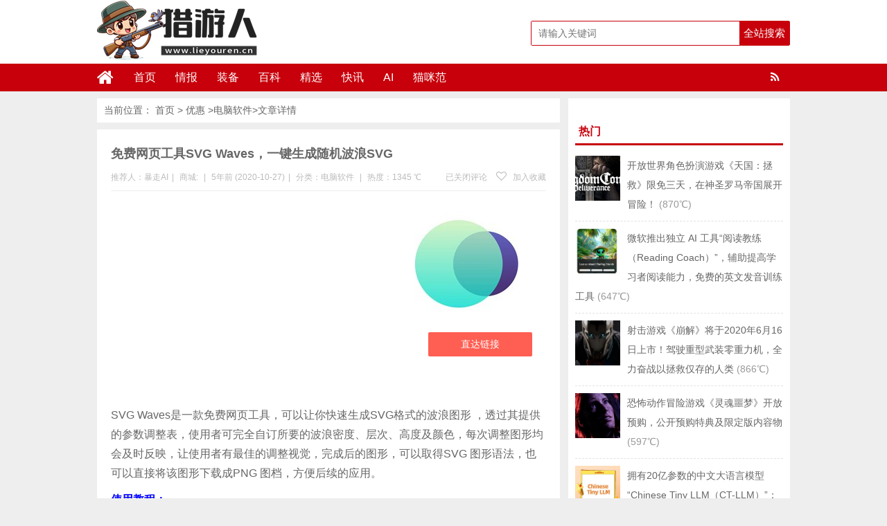

--- FILE ---
content_type: text/html; charset=UTF-8
request_url: https://www.lieyouren.cn/31263.html
body_size: 13521
content:
<!DOCTYPE html>
<html lang="zh-CN">
<head>
<meta charset="UTF-8">
<title>免费网页工具SVG Waves，一键生成随机波浪SVG_电脑软件-猎游人</title>
<meta name="keywords" content="SVG, " />
<meta name="description" content="SVG Waves是一款免费网页工具，可以让你快速生成SVG格式的波浪图形 ，透过其提供的参数调整表，使用者可完全自订所要的波浪密度、层次、高度及颜色，每次调整图形均会及时反映，让使用者有最佳的调整视" />
<meta charset="UTF-8"/>
<meta http-equiv="X-UA-Compatible" content="IE=10,IE=9,IE=8,IE=Edge,chrome=1">
<meta name="renderer" content="webkit">
<meta name="viewport"content="width=device-width, initial-scale=1.0, user-scalable=0, minimum-scale=1.0, maximum-scale=1.0">
<meta http-equiv="Cache-Control" content="no-transform"/>
<meta http-equiv="Cache-Control" content="no-siteapp"/>
<meta property="qc:admins" content="114316756447653405556375"/>
<meta property="wb:webmaster" content="6296ab23c3a65d2e"/>
<link rel="profile" href="https://gmpg.org/xfn/11"/>
<link rel="pingback" href="https://www.lieyouren.cn/xmlrpc.php"/>
<meta name='robots' content='max-image-preview:large' />
	<style>img:is([sizes="auto" i], [sizes^="auto," i]) { contain-intrinsic-size: 3000px 1500px }</style>
	<link rel='stylesheet' id='wp-block-library-css' href='https://www.lieyouren.cn/wp-includes/css/dist/block-library/style.min.css?ver=6.8.3' type='text/css' media='all' />
<style id='classic-theme-styles-inline-css' type='text/css'>
/*! This file is auto-generated */
.wp-block-button__link{color:#fff;background-color:#32373c;border-radius:9999px;box-shadow:none;text-decoration:none;padding:calc(.667em + 2px) calc(1.333em + 2px);font-size:1.125em}.wp-block-file__button{background:#32373c;color:#fff;text-decoration:none}
</style>
<style id='global-styles-inline-css' type='text/css'>
:root{--wp--preset--aspect-ratio--square: 1;--wp--preset--aspect-ratio--4-3: 4/3;--wp--preset--aspect-ratio--3-4: 3/4;--wp--preset--aspect-ratio--3-2: 3/2;--wp--preset--aspect-ratio--2-3: 2/3;--wp--preset--aspect-ratio--16-9: 16/9;--wp--preset--aspect-ratio--9-16: 9/16;--wp--preset--color--black: #000000;--wp--preset--color--cyan-bluish-gray: #abb8c3;--wp--preset--color--white: #ffffff;--wp--preset--color--pale-pink: #f78da7;--wp--preset--color--vivid-red: #cf2e2e;--wp--preset--color--luminous-vivid-orange: #ff6900;--wp--preset--color--luminous-vivid-amber: #fcb900;--wp--preset--color--light-green-cyan: #7bdcb5;--wp--preset--color--vivid-green-cyan: #00d084;--wp--preset--color--pale-cyan-blue: #8ed1fc;--wp--preset--color--vivid-cyan-blue: #0693e3;--wp--preset--color--vivid-purple: #9b51e0;--wp--preset--gradient--vivid-cyan-blue-to-vivid-purple: linear-gradient(135deg,rgba(6,147,227,1) 0%,rgb(155,81,224) 100%);--wp--preset--gradient--light-green-cyan-to-vivid-green-cyan: linear-gradient(135deg,rgb(122,220,180) 0%,rgb(0,208,130) 100%);--wp--preset--gradient--luminous-vivid-amber-to-luminous-vivid-orange: linear-gradient(135deg,rgba(252,185,0,1) 0%,rgba(255,105,0,1) 100%);--wp--preset--gradient--luminous-vivid-orange-to-vivid-red: linear-gradient(135deg,rgba(255,105,0,1) 0%,rgb(207,46,46) 100%);--wp--preset--gradient--very-light-gray-to-cyan-bluish-gray: linear-gradient(135deg,rgb(238,238,238) 0%,rgb(169,184,195) 100%);--wp--preset--gradient--cool-to-warm-spectrum: linear-gradient(135deg,rgb(74,234,220) 0%,rgb(151,120,209) 20%,rgb(207,42,186) 40%,rgb(238,44,130) 60%,rgb(251,105,98) 80%,rgb(254,248,76) 100%);--wp--preset--gradient--blush-light-purple: linear-gradient(135deg,rgb(255,206,236) 0%,rgb(152,150,240) 100%);--wp--preset--gradient--blush-bordeaux: linear-gradient(135deg,rgb(254,205,165) 0%,rgb(254,45,45) 50%,rgb(107,0,62) 100%);--wp--preset--gradient--luminous-dusk: linear-gradient(135deg,rgb(255,203,112) 0%,rgb(199,81,192) 50%,rgb(65,88,208) 100%);--wp--preset--gradient--pale-ocean: linear-gradient(135deg,rgb(255,245,203) 0%,rgb(182,227,212) 50%,rgb(51,167,181) 100%);--wp--preset--gradient--electric-grass: linear-gradient(135deg,rgb(202,248,128) 0%,rgb(113,206,126) 100%);--wp--preset--gradient--midnight: linear-gradient(135deg,rgb(2,3,129) 0%,rgb(40,116,252) 100%);--wp--preset--font-size--small: 13px;--wp--preset--font-size--medium: 20px;--wp--preset--font-size--large: 36px;--wp--preset--font-size--x-large: 42px;--wp--preset--spacing--20: 0.44rem;--wp--preset--spacing--30: 0.67rem;--wp--preset--spacing--40: 1rem;--wp--preset--spacing--50: 1.5rem;--wp--preset--spacing--60: 2.25rem;--wp--preset--spacing--70: 3.38rem;--wp--preset--spacing--80: 5.06rem;--wp--preset--shadow--natural: 6px 6px 9px rgba(0, 0, 0, 0.2);--wp--preset--shadow--deep: 12px 12px 50px rgba(0, 0, 0, 0.4);--wp--preset--shadow--sharp: 6px 6px 0px rgba(0, 0, 0, 0.2);--wp--preset--shadow--outlined: 6px 6px 0px -3px rgba(255, 255, 255, 1), 6px 6px rgba(0, 0, 0, 1);--wp--preset--shadow--crisp: 6px 6px 0px rgba(0, 0, 0, 1);}:where(.is-layout-flex){gap: 0.5em;}:where(.is-layout-grid){gap: 0.5em;}body .is-layout-flex{display: flex;}.is-layout-flex{flex-wrap: wrap;align-items: center;}.is-layout-flex > :is(*, div){margin: 0;}body .is-layout-grid{display: grid;}.is-layout-grid > :is(*, div){margin: 0;}:where(.wp-block-columns.is-layout-flex){gap: 2em;}:where(.wp-block-columns.is-layout-grid){gap: 2em;}:where(.wp-block-post-template.is-layout-flex){gap: 1.25em;}:where(.wp-block-post-template.is-layout-grid){gap: 1.25em;}.has-black-color{color: var(--wp--preset--color--black) !important;}.has-cyan-bluish-gray-color{color: var(--wp--preset--color--cyan-bluish-gray) !important;}.has-white-color{color: var(--wp--preset--color--white) !important;}.has-pale-pink-color{color: var(--wp--preset--color--pale-pink) !important;}.has-vivid-red-color{color: var(--wp--preset--color--vivid-red) !important;}.has-luminous-vivid-orange-color{color: var(--wp--preset--color--luminous-vivid-orange) !important;}.has-luminous-vivid-amber-color{color: var(--wp--preset--color--luminous-vivid-amber) !important;}.has-light-green-cyan-color{color: var(--wp--preset--color--light-green-cyan) !important;}.has-vivid-green-cyan-color{color: var(--wp--preset--color--vivid-green-cyan) !important;}.has-pale-cyan-blue-color{color: var(--wp--preset--color--pale-cyan-blue) !important;}.has-vivid-cyan-blue-color{color: var(--wp--preset--color--vivid-cyan-blue) !important;}.has-vivid-purple-color{color: var(--wp--preset--color--vivid-purple) !important;}.has-black-background-color{background-color: var(--wp--preset--color--black) !important;}.has-cyan-bluish-gray-background-color{background-color: var(--wp--preset--color--cyan-bluish-gray) !important;}.has-white-background-color{background-color: var(--wp--preset--color--white) !important;}.has-pale-pink-background-color{background-color: var(--wp--preset--color--pale-pink) !important;}.has-vivid-red-background-color{background-color: var(--wp--preset--color--vivid-red) !important;}.has-luminous-vivid-orange-background-color{background-color: var(--wp--preset--color--luminous-vivid-orange) !important;}.has-luminous-vivid-amber-background-color{background-color: var(--wp--preset--color--luminous-vivid-amber) !important;}.has-light-green-cyan-background-color{background-color: var(--wp--preset--color--light-green-cyan) !important;}.has-vivid-green-cyan-background-color{background-color: var(--wp--preset--color--vivid-green-cyan) !important;}.has-pale-cyan-blue-background-color{background-color: var(--wp--preset--color--pale-cyan-blue) !important;}.has-vivid-cyan-blue-background-color{background-color: var(--wp--preset--color--vivid-cyan-blue) !important;}.has-vivid-purple-background-color{background-color: var(--wp--preset--color--vivid-purple) !important;}.has-black-border-color{border-color: var(--wp--preset--color--black) !important;}.has-cyan-bluish-gray-border-color{border-color: var(--wp--preset--color--cyan-bluish-gray) !important;}.has-white-border-color{border-color: var(--wp--preset--color--white) !important;}.has-pale-pink-border-color{border-color: var(--wp--preset--color--pale-pink) !important;}.has-vivid-red-border-color{border-color: var(--wp--preset--color--vivid-red) !important;}.has-luminous-vivid-orange-border-color{border-color: var(--wp--preset--color--luminous-vivid-orange) !important;}.has-luminous-vivid-amber-border-color{border-color: var(--wp--preset--color--luminous-vivid-amber) !important;}.has-light-green-cyan-border-color{border-color: var(--wp--preset--color--light-green-cyan) !important;}.has-vivid-green-cyan-border-color{border-color: var(--wp--preset--color--vivid-green-cyan) !important;}.has-pale-cyan-blue-border-color{border-color: var(--wp--preset--color--pale-cyan-blue) !important;}.has-vivid-cyan-blue-border-color{border-color: var(--wp--preset--color--vivid-cyan-blue) !important;}.has-vivid-purple-border-color{border-color: var(--wp--preset--color--vivid-purple) !important;}.has-vivid-cyan-blue-to-vivid-purple-gradient-background{background: var(--wp--preset--gradient--vivid-cyan-blue-to-vivid-purple) !important;}.has-light-green-cyan-to-vivid-green-cyan-gradient-background{background: var(--wp--preset--gradient--light-green-cyan-to-vivid-green-cyan) !important;}.has-luminous-vivid-amber-to-luminous-vivid-orange-gradient-background{background: var(--wp--preset--gradient--luminous-vivid-amber-to-luminous-vivid-orange) !important;}.has-luminous-vivid-orange-to-vivid-red-gradient-background{background: var(--wp--preset--gradient--luminous-vivid-orange-to-vivid-red) !important;}.has-very-light-gray-to-cyan-bluish-gray-gradient-background{background: var(--wp--preset--gradient--very-light-gray-to-cyan-bluish-gray) !important;}.has-cool-to-warm-spectrum-gradient-background{background: var(--wp--preset--gradient--cool-to-warm-spectrum) !important;}.has-blush-light-purple-gradient-background{background: var(--wp--preset--gradient--blush-light-purple) !important;}.has-blush-bordeaux-gradient-background{background: var(--wp--preset--gradient--blush-bordeaux) !important;}.has-luminous-dusk-gradient-background{background: var(--wp--preset--gradient--luminous-dusk) !important;}.has-pale-ocean-gradient-background{background: var(--wp--preset--gradient--pale-ocean) !important;}.has-electric-grass-gradient-background{background: var(--wp--preset--gradient--electric-grass) !important;}.has-midnight-gradient-background{background: var(--wp--preset--gradient--midnight) !important;}.has-small-font-size{font-size: var(--wp--preset--font-size--small) !important;}.has-medium-font-size{font-size: var(--wp--preset--font-size--medium) !important;}.has-large-font-size{font-size: var(--wp--preset--font-size--large) !important;}.has-x-large-font-size{font-size: var(--wp--preset--font-size--x-large) !important;}
:where(.wp-block-post-template.is-layout-flex){gap: 1.25em;}:where(.wp-block-post-template.is-layout-grid){gap: 1.25em;}
:where(.wp-block-columns.is-layout-flex){gap: 2em;}:where(.wp-block-columns.is-layout-grid){gap: 2em;}
:root :where(.wp-block-pullquote){font-size: 1.5em;line-height: 1.6;}
</style>
<link rel='stylesheet' id='smartideo_css-css' href='https://www.lieyouren.cn/wp-content/plugins/smartideo-master/static/smartideo.css?ver=2.7.0' type='text/css' media='screen' />
<link rel='stylesheet' id='style-css' href='https://www.lieyouren.cn/wp-content/themes/wyzdg/style.css?ver=6.8.3' type='text/css' media='all' />
<link rel='stylesheet' id='mediaqueries-css' href='https://www.lieyouren.cn/wp-content/themes/wyzdg/mediaqueries.css?ver=6.8.3' type='text/css' media='all' />
<link rel='stylesheet' id='font-awesome-css' href='https://www.lieyouren.cn/wp-content/themes/wyzdg/font/css/font-awesome.css?ver=6.8.3' type='text/css' media='all' />
<link rel='stylesheet' id='user-style-css' href='https://www.lieyouren.cn/wp-content/themes/wyzdg/admin/user/style.css?ver=20141016' type='text/css' media='all' />
<link rel='stylesheet' id='hcb-style-css' href='https://www.lieyouren.cn/wp-content/plugins/highlighting-code-block/build/css/hcb--light.css?ver=2.0.1' type='text/css' media='all' />
<style id='hcb-style-inline-css' type='text/css'>
:root{--hcb--fz--base: 14px}:root{--hcb--fz--mobile: 13px}:root{--hcb--ff:Menlo, Consolas, "Hiragino Kaku Gothic ProN", "Hiragino Sans", Meiryo, sans-serif;}
</style>
<script type="text/javascript" src="https://www.lieyouren.cn/wp-content/themes/wyzdg/js/jquery1.10.2.min.js?ver=6.8.3" id="jquery1.10.2.min.js-js"></script>
<script type="text/javascript" src="https://www.lieyouren.cn/wp-content/plugins/enable-jquery-migrate-helper/js/jquery/jquery-1.12.4-wp.js?ver=1.12.4-wp" id="jquery-core-js"></script>
<script type="text/javascript" src="https://www.lieyouren.cn/wp-content/plugins/enable-jquery-migrate-helper/js/jquery-migrate/jquery-migrate-1.4.1-wp.js?ver=1.4.1-wp" id="jquery-migrate-js"></script>
<script type="text/javascript" src="https://www.lieyouren.cn/wp-content/themes/wyzdg/js/BxSlider.min.js?ver=4.1" id="BxSlider-js"></script>
<script type="text/javascript" src="https://www.lieyouren.cn/wp-content/themes/wyzdg/js/mobile.js?ver=6.8.3" id="mobile-js"></script>
<link rel="https://api.w.org/" href="https://www.lieyouren.cn/wp-json/" /><link rel="alternate" title="JSON" type="application/json" href="https://www.lieyouren.cn/wp-json/wp/v2/posts/31263" /><link rel="alternate" title="oEmbed (JSON)" type="application/json+oembed" href="https://www.lieyouren.cn/wp-json/oembed/1.0/embed?url=https%3A%2F%2Fwww.lieyouren.cn%2F31263.html" />
<link rel="alternate" title="oEmbed (XML)" type="text/xml+oembed" href="https://www.lieyouren.cn/wp-json/oembed/1.0/embed?url=https%3A%2F%2Fwww.lieyouren.cn%2F31263.html&#038;format=xml" />
<link rel="Bookmark"  href="/wp-content/uploads/2019/01/favicon.ico" title="Favicon" />
<link rel="shortcut icon" href="/wp-content/uploads/2019/01/favicon.ico" title="Favicon" />
<!--[if lt IE 9]>
<script src="https://www.lieyouren.cn/wp-content/themes/wyzdg/js/html5.js"></script>
<script src="https://www.lieyouren.cn/wp-content/themes/wyzdg/js/ie/selectivizr-min.js"></script>
<![endif]-->

  <!--[if lt IE 9]>
  <script src="https://www.lieyouren.cn/wp-content/themes/wyzdg/js/html5.js"></script>
  <script src="https://www.lieyouren.cn/wp-content/themes/wyzdg/js/css3-mediaqueries.js"></script>
  <![endif]-->
  <!--[if IE 8]>
  <link rel="stylesheet" media="all" href="https://www.lieyouren.cn/wp-content/themes/wyzdg/css/ie8.css" />
  <![endif]-->
  <!--[if IE 7]>
  <link rel="stylesheet" href="https://www.lieyouren.cn/wp-content/themes/wyzdg/font/css/font-awesome-ie7.min.css">
  <link rel="stylesheet" media="all" href="https://www.lieyouren.cn/wp-content/themes/wyzdg/css/ie7.css" />
  <![endif]-->
  <!--[if IE 6]>
  <script src="https://www.lieyouren.cn/wp-content/themes/wyzdg/js/IE6_CN.js"></script>
  <script src="https://www.lieyouren.cn/wp-content/themes/wyzdg/js/html5.js"></script>
  <script src="https://www.lieyouren.cn/wp-content/themes/wyzdg/js/css3-mediaqueries.js"></script>
  <![endif]-->
  <link rel="stylesheet" type="text/css" media="all" href="https://www.lieyouren.cn/wp-content/themes/wyzdg/css/style-red.css" /><!-- 请置于所有广告位代码之前 -->
<script src="https://tjs.sjs.sinajs.cn/open/api/js/wb.js?appkey=748545106" type="text/javascript"
		charset="utf-8"></script>
	<script async src="https://pagead2.googlesyndication.com/pagead/js/adsbygoogle.js?client=ca-pub-7417446368913760"
     crossorigin="anonymous"></script>
</head>
<body>

<div id="header">
    <div class="header">
        <div class="logo"><a href="https://www.lieyouren.cn" class="logoimg"><img title="猎游人"  alt="猎游人" src="/wp-content/uploads/2024/02/logo.png"></a></div>
        <div class="search_wrap">
                            <form method="get" id="searchform" name="searchform" action="https://www.lieyouren.cn/">
                    <input type="text" name="s" id="s" class="search_ipt" value=""
                           placeholder="请输入关键词"
                           maxlength="100" autocomplete="off">
                    <input type="submit" value="全站搜索" class="search_btn"
                           onClick="return Check();"/>
                </form>
                    </div>
    </div>
</div>

<div class="container">
    <div id="mainNav">
			<div class="header_nav">
            <div class="header-menu">
                <a href="https://www.lieyouren.cn" title="首页" class="home"><i class="fa fa-home"></i></a>
                <div class="menu-button"><i class="fa fa-bars"></i></div>
                <ul id="menus" class="menu"><li id="menu-item-22" class="menu-item menu-item-type-custom menu-item-object-custom menu-item-home menu-item-22"><a href="https://www.lieyouren.cn/">首页</a></li>
<li id="menu-item-40" class="menu-item menu-item-type-custom menu-item-object-custom menu-item-40"><a href="https://www.lieyouren.cn/zixun">情报</a></li>
<li id="menu-item-1984" class="menu-item menu-item-type-custom menu-item-object-custom menu-item-1984"><a href="https://www.lieyouren.cn/haitao">装备</a></li>
<li id="menu-item-65344" class="menu-item menu-item-type-custom menu-item-object-custom menu-item-65344"><a href="https://www.lieyouren.cn/shaidan">百科</a></li>
<li id="menu-item-19214" class="menu-item menu-item-type-custom menu-item-object-custom menu-item-19214"><a href="https://www.lieyouren.cn/jingyan">精选</a></li>
<li id="menu-item-23" class="menu-item menu-item-type-post_type menu-item-object-page menu-item-23"><a href="https://www.lieyouren.cn/youhui">快讯</a></li>
<li id="menu-item-24483" class="menu-item menu-item-type-custom menu-item-object-custom menu-item-24483"><a href="https://sd114.wiki">AI</a></li>
<li id="menu-item-50859" class="menu-item menu-item-type-custom menu-item-object-custom menu-item-50859"><a href="https://maomi.fans">猫咪范</a></li>
</ul>                <span class="rss"><a target="_blank" rel="nofollow" href="https://www.lieyouren.cn/feed"><i class="fa fa-rss" aria-hidden="true"></i></a></span>
                
            </div>
            <div class="clear"></div>
        </div>
		</div>
    <div class="clear"></div>
            <div id="navigator">

		<div class="header_nav">
            <div class="header-menu">
                <a href="https://www.lieyouren.cn" title="首页" class="home"><i class="fa fa-home"></i></a>
                <div class="menu-button"><i class="fa fa-bars"></i></div>
                <ul id="menus" class="menu"><li class="menu-item menu-item-type-custom menu-item-object-custom menu-item-home menu-item-22"><a href="https://www.lieyouren.cn/">首页</a></li>
<li class="menu-item menu-item-type-custom menu-item-object-custom menu-item-40"><a href="https://www.lieyouren.cn/zixun">情报</a></li>
<li class="menu-item menu-item-type-custom menu-item-object-custom menu-item-1984"><a href="https://www.lieyouren.cn/haitao">装备</a></li>
<li class="menu-item menu-item-type-custom menu-item-object-custom menu-item-65344"><a href="https://www.lieyouren.cn/shaidan">百科</a></li>
<li class="menu-item menu-item-type-custom menu-item-object-custom menu-item-19214"><a href="https://www.lieyouren.cn/jingyan">精选</a></li>
<li class="menu-item menu-item-type-post_type menu-item-object-page menu-item-23"><a href="https://www.lieyouren.cn/youhui">快讯</a></li>
<li class="menu-item menu-item-type-custom menu-item-object-custom menu-item-24483"><a href="https://sd114.wiki">AI</a></li>
<li class="menu-item menu-item-type-custom menu-item-object-custom menu-item-50859"><a href="https://maomi.fans">猫咪范</a></li>
</ul>                <div class="login">
                                            <a rel="nofollow" href="https://www.lieyouren.cn/register" title="注册">注册</a> <span></span>
                        <a rel="nofollow" title="登录" href="https://www.lieyouren.cn/login">登录</a>
                        <a target="_blank" rel="nofollow" class="slogoimgg" href="https://www.lieyouren.cn/feed"> </a>
                                    </div>
            </div>
            <div class="clear"></div>
        </div>
    </div>
	
</div>    <div id="wrapper">
        <div id="content" role="main">
            	 
<div class="breadcrumbs">			当前位置：		  <a href="https://www.lieyouren.cn" title="猎游人">首页</a>
		  &gt;		  <a href="https://www.lieyouren.cn" title="优惠"> 优惠</a>
		  &gt;<a href="https://www.lieyouren.cn/category/software/other" rel="tag">电脑软件</a>&gt;文章详情		
	  		  
	  	  
	  	  
	  	 
		</div>
	                            <div id="post-31263"
                     class="post-single block  ">
                    <h1 class="entry-title">
                                                <span class="red_title"></span>
                        <span>免费网页工具SVG Waves，一键生成随机波浪SVG</span>
                        <span class="red_title"></span>
                    </h1>

                                            <div class="single-info">
                            <div class="left">
                                <span class="post_author">推荐人：暴走AI<span class="meta-sep">|</span></span>

                                <span class="post_author">商城:                                         <span></span>
                                        <span class="meta-sep">|</span></span>
                                <span class="post_date">5年前 (2020-10-27)<span class="meta-sep">|</span></span>
                                <span
                                    class="shop-links">分类：<a href="https://www.lieyouren.cn/category/software/other" rel="category tag">电脑软件</a></span>
                                    <span class="meta-sep">|</span>                                <span
                                    class="view-links">热度：1345                                     ℃</span>                                                              </div>
                            <div class="right">
                                <span
                                    class="comments-link"><span><span class="screen-reader-text">免费网页工具SVG Waves，一键生成随机波浪SVG</span>已关闭评论</span></span> 
                                                                    <span class="faves"><a href="#login-box" class="login-window"
                                                                 title="加入收藏"><i
                                                class="fa fa-heart-o"></i> 加入收藏</a> </span>
                                                                </div>
                            <div class="clear"></div>
                        </div>
                    
                    <!--内容开始-->
                    <div class="single-content">
                        <div class="goods_single_pic">
                            <a class="item goods_url" isconvert=1 href="https://www.lieyouren.cn/go/31263" rel="nofollow" target="_blank" ><img src="/wp-content/uploads/2020/10/1603803003-SVG.jpg" alt="免费网页工具SVG Waves，一键生成随机波浪SVG" title="免费网页工具SVG Waves，一键生成随机波浪SVG"/></a><div class="buy"><a  isconvert=1  class="buylink" href="https://www.lieyouren.cn/go/31263" target="_blank"   rel="nofollow" title="直达链接">直达链接</a></div><span
                                class="shangjia"></span>                        </div>

                        <div class="entry">
                                                            <div class="banner_above">
                                    <script async src="https://pagead2.googlesyndication.com/pagead/js/adsbygoogle.js?client=ca-pub-7417446368913760"
     crossorigin="anonymous"></script>
<!-- 猎游人 -->
<ins class="adsbygoogle"
     style="display:block"
     data-ad-client="ca-pub-7417446368913760"
     data-ad-slot="9061277813"
     data-ad-format="auto"
     data-full-width-responsive="true"></ins>
<script>
     (adsbygoogle = window.adsbygoogle || []).push({});
</script>                                                </div>
                                                        <p>SVG Waves是一款免费网页工具，可以让你快速生成SVG格式的波浪图形 ，透过其提供的参数调整表，使用者可完全自订所要的波浪密度、层次、高度及颜色，每次调整图形均会及时反映，让使用者有最佳的调整视觉，完成后的图形，可以取得SVG 图形语法，也可以直接将该图形下载成PNG 图档，方便后续的应用。</p>
<p><span style="color: #0000ff;"><strong>使用教程：</strong></span></p>
<p>1、进入SVG Waves 网站，预设就有个波浪型的范例</p>
<p><img fetchpriority="high" decoding="async" class="alignnone size-full wp-image-31264" src="/wp-content/uploads/2020/10/1603802861-SVG-1.jpg" alt="免费网页工具SVG Waves，一键生成随机波浪SVG" alt="" width="800" height="379" srcset="/wp-content/uploads/2020/10/1603802861-SVG-1.jpg 800w, /wp-content/uploads/2020/10/1603802861-SVG-1-768x364.jpg 768w" sizes="(max-width: 800px) 100vw, 800px" /></p>
<p>2.可利用其右侧的调整工具改变其颜色、波浪密度、高度及层次</p>
<p><img decoding="async" class="alignnone size-full wp-image-31265" src="/wp-content/uploads/2020/10/1603802867-SVG-2.jpg" alt="免费网页工具SVG Waves，一键生成随机波浪SVG" alt="" width="800" height="377" srcset="/wp-content/uploads/2020/10/1603802867-SVG-2.jpg 800w, /wp-content/uploads/2020/10/1603802867-SVG-2-768x362.jpg 768w" sizes="(max-width: 800px) 100vw, 800px" /></p>
<p>3.完成调整，在 EXPORT 下方，可选图像格式来下载</p>
<p><img decoding="async" class="alignnone size-full wp-image-31266" src="/wp-content/uploads/2020/10/1603802873-SVG-3.jpg" alt="免费网页工具SVG Waves，一键生成随机波浪SVG" alt="" width="800" height="495" srcset="/wp-content/uploads/2020/10/1603802873-SVG-3.jpg 800w, /wp-content/uploads/2020/10/1603802873-SVG-3-768x475.jpg 768w" sizes="(max-width: 800px) 100vw, 800px" /></p>
                        </div>
                                                    <div class="svwrap">
                                <div class="svwrap_board">
                                                                        <div class="svitem vote_up" id="vote_up31263">
                                        <a rel="up_31263" class="svimage_1 svimage" href="#"
                                           style="color:#FFFFFF">好																																																																								                                            (<span id="vup31263">0</span> ) </a>
                                    </div>

                                    <div class="svitem vote_down" id="vote_down31263">
                                        <a rel="down_31263" class="svimage_3 svimage" href="#"
                                            style="color:#FFFFFF">不好																																																																		                                            (<span id="vdown31263">0</span> )</a>
                                    </div>


                                    <script type="text/javascript">
                                        jQuery(document).ready(function () {
                                            // voting post
                                            var ue_token = 1;
                                            jQuery('#vote_up31263 a').click(function () {

                                                if (ue_token != 1) {
                                                    alert("您的鼠标点得也太快了吧？！");
                                                    return false;
                                                }
                                                ue_token = 0;

                                                var full_info = jQuery(this).attr('rel');
                                                var arr_param = full_info.split('_');
                                                jQuery.post("https://www.lieyouren.cn/wp-content/themes/wyzdg/inc/vote.php", {
                                                        act: arr_param[0],
                                                        pid: arr_param[1]
                                                    },
                                                    function (data) {
                                                        if (data) {
                                                            var upd_vu = '#vup' + arr_param[1];
                                                            jQuery(upd_vu).text(data);
                                                            ue_token = 1;
                                                        } else {
                                                            alert("你已经表过态了！");
                                                            ue_token = 1;
                                                        }
                                                    });
                                                return false;
                                            });

                                            jQuery('#vote_down31263 a').click(function () {
                                                if (ue_token != 1) {
                                                    alert("您的鼠标点得也太快了吧？！");
                                                    return false;
                                                }
                                                ue_token = 0;

                                                var full_info = jQuery(this).attr('rel');
                                                var arr_param = full_info.split('_');
                                                jQuery.post("https://www.lieyouren.cn/wp-content/themes/wyzdg/inc/vote.php", {
                                                        act: arr_param[0],
                                                        pid: arr_param[1]
                                                    },
                                                    function (data) {
                                                        if (data) {
                                                            var upd_vd = '#vdown' + arr_param[1];
                                                            jQuery(upd_vd).text(data);
                                                            ue_token = 1;
                                                        } else {
                                                            ue_token = 1;
                                                            alert("你已经表过态了！");
                                                        }
                                                    });
                                                return false;
                                            });
                                        });
                                    </script>
                                </div>
                            </div>
                        
                        <div class="post_bottom">
                            <div class="list_tags_single">
                                <i class="fa fa-tags"></i> <span  class="tag_common tag-8"><a  href="https://www.lieyouren.cn/tag/svg"   >SVG</a></span>                            </div>
                                                            <div id="baidu">
    <div class="bdsharebuttonbox">
        <a href="#" class="bds_weixin" data-cmd="weixin" title="分享到微信"></a>
        <a href="#" class="bds_qzone" data-cmd="qzone" title="分享到QQ空间"></a>
        <a href="#" class="bds_sqq" data-cmd="sqq" title="分享到QQ好友"></a>
        <a href="#" class="bds_tsina" data-cmd="tsina" title="分享到新浪微博"></a>
        <a href="#" class="bds_tqq" data-cmd="tqq" title="分享到腾讯微博"></a>
        <a href="#" class="bds_douban" data-cmd="douban" title="分享到豆瓣"></a>
        <a href="#" class="bds_bdhome" data-cmd="bdhome" title="分享到百度新首页"></a>
        <a href="#" class="bds_ty" data-cmd="ty" title="分享到天涯"></a>
        <a href="#" class="bds_fbook" data-cmd="fbook" title="分享到Facebook"></a>
        <a href="#" class="bds_twi" data-cmd="twi" title="分享到Twitter"></a>
        <a href="#" class="bds_mail" data-cmd="mail" title="分享到邮件分享"></a>
        <a href="#" class="bds_copy" data-cmd="copy" title="分享到复制网址"></a>
    </div>
</div>
<script >
    window._bd_share_config = {
        common: {
            "bdText": "",
            "bdMini": "2",
            "bdMiniList": false,
            "bdUrl":"",
            "bdPic": " ",
            "bdStyle": "0"
        },
        share: [{
            bdCustomStyle: 'https://www.lieyouren.cn/wp-content/themes/wyzdg/css/baidu.css'
        }]
    }
    with(document) 0[(getElementsByTagName('head')[0] || body).appendChild(createElement('script')).src = 'http://bdimg.share.baidu.com/static/api/js/share.js?v=89860593.js?cdnversion=' + ~(-new Date() / 36e5)];
</script>                                                    </div>
                    </div>
                    <!--内容结束-->
                </div>
            
                            <div class="single_ads block">
                    <div class="banner_below">
                        <script async src="https://pagead2.googlesyndication.com/pagead/js/adsbygoogle.js?client=ca-pub-7417446368913760"
     crossorigin="anonymous"></script>
<ins class="adsbygoogle"
     style="display:block"
     data-ad-format="fluid"
     data-ad-layout-key="-hm-7+d-3x+89"
     data-ad-client="ca-pub-7417446368913760"
     data-ad-slot="2283489159"></ins>
<script>
     (adsbygoogle = window.adsbygoogle || []).push({});
</script>                                </div>
                </div>
            

                            <div class="block"><!-- 申明 -->
                    <div class="single_declare">
                        <strong>声明：</strong>
                        <span>猎游人</span>
                         每天为你带来最新的游戏和硬件打折情报，帮你精心挑选值得玩的游戏，让您的钱花的更值！本站信息大部分来自于网友爆料，如果您发现了优质的游戏或好的价格，不妨爆料给我们吧（谢绝任何商业爆料）！                                                                                            <a href="https://www.lieyouren.cn/user/baoliao" target="_blank" _hover-ignore="1">点此爆料</a>                    </div>
                </div>
                        <div id="nav-below" class="block single_navi">
                                    <div class="nav-previous"><span class="meta-nav">上一篇：</span> &nbsp;
                                                    <a title="免费图像去水印工具Inpaint，轻轻松松一键去水印"
                               href="https://www.lieyouren.cn/31256.html">免费图像去水印工具Inpaint，轻轻松松一键去水印</a>
                                                <div class="clear"></div>
                    </div>
                                                    <div class="nav-next"><span class="meta-nav">下一篇：</span> &nbsp;
                                                    <a title="多人动作竞技游戏《永劫无间》将于11月17日展开封测，强调无拘无束动作体验"
                               href="https://www.lieyouren.cn/31279.html">多人动作竞技游戏《永劫无间》将于11月17日展开封测，强调无拘无束动作体验</a>
                                                <div class="clear"></div>
                    </div>
                            </div>
            <div id="comments">
  <h3 class="comment_post_tit">
    0条评论</h3>
  
    <p class="nocomments">
    暂时木有评论  </p>
  </div>
                            <div class="like_post">
                    <h3 class="like_post_tit">猜你喜欢</h3>
                    <ul class="like_post_list">
                                                        <li>

                                    <div class="like_post_box">
                                        <a href="https://www.lieyouren.cn/77188.html" title="Vectorizer Image：一键转换，轻松拥有SVG矢量图" target="_blank">
                                            <img src="/wp-content/uploads/2024/05/Vectorizer-image-1.jpg" alt="Vectorizer Image：一键转换，轻松拥有SVG矢量图"/></a>
                                    </div>
                                    <a href="https://www.lieyouren.cn/77188.html" title="Vectorizer Image：一键转换，轻松拥有SVG矢量图" target="_blank"
                                       class="like_post_title">Vectorizer Image：一键转换，轻松拥有SVG矢量图</a>
                                </li>
                                                                <li>
                                <div class="like_post_box"><a href="https://www.lieyouren.cn/85345.html"
                                                              title="英特尔发布全新WHQL驱动程序，版本32.0.101.6314" target="_blank"><img
                                            src="https://www.lieyouren.cn/wp-content/uploads/2024/12/B580-1.jpg" alt="英特尔发布全新WHQL驱动程序，版本32.0.101.6314"/></a>
                                </div>
                                <a href="https://www.lieyouren.cn/85345.html" title="英特尔发布全新WHQL驱动程序，版本32.0.101.6314" target="_blank"
                                   class="like_post_title">英特尔发布全新WHQL驱动程序，版本32.0.101.6314</a>
                                </li>                                <li>
                                <div class="like_post_box"><a href="https://www.lieyouren.cn/83676.html"
                                                              title="HuggingChat推出macOS客户端，将高级AI对话的能力直接带到您的桌面" target="_blank"><img
                                            src="/wp-content/uploads/2024/09/HuggingChat-1.jpg" alt="HuggingChat推出macOS客户端，将高级AI对话的能力直接带到您的桌面"/></a>
                                </div>
                                <a href="https://www.lieyouren.cn/83676.html" title="HuggingChat推出macOS客户端，将高级AI对话的能力直接带到您的桌面" target="_blank"
                                   class="like_post_title">HuggingChat推出macOS客户端，将高级AI对话的能力直接带到您的桌面</a>
                                </li>                                <li>
                                <div class="like_post_box"><a href="https://www.lieyouren.cn/83634.html"
                                                              title="Kite 待办：极简主义的待办应用，轻量精简，无广告，且无需登录即可使用" target="_blank"><img
                                            src="/wp-content/uploads/2024/09/daiban-1.jpg" alt="Kite 待办：极简主义的待办应用，轻量精简，无广告，且无需登录即可使用"/></a>
                                </div>
                                <a href="https://www.lieyouren.cn/83634.html" title="Kite 待办：极简主义的待办应用，轻量精简，无广告，且无需登录即可使用" target="_blank"
                                   class="like_post_title">Kite 待办：极简主义的待办应用，轻量精简，无广告，且无需登录即可使用</a>
                                </li>                                <li>
                                <div class="like_post_box"><a href="https://www.lieyouren.cn/82873.html"
                                                              title="IPTV 检测工具：一键检测 m3u8 链接可用性" target="_blank"><img
                                            src="/wp-content/uploads/2024/09/IPTV-Speed-Test-V1-1.jpg" alt="IPTV 检测工具：一键检测 m3u8 链接可用性"/></a>
                                </div>
                                <a href="https://www.lieyouren.cn/82873.html" title="IPTV 检测工具：一键检测 m3u8 链接可用性" target="_blank"
                                   class="like_post_title">IPTV 检测工具：一键检测 m3u8 链接可用性</a>
                                </li>                                <li>
                                <div class="like_post_box"><a href="https://www.lieyouren.cn/82094.html"
                                                              title="跨平台提词器工具FlowPrompter" target="_blank"><img
                                            src="/wp-content/uploads/2024/08/FlowPrompter-1.jpg" alt="跨平台提词器工具FlowPrompter"/></a>
                                </div>
                                <a href="https://www.lieyouren.cn/82094.html" title="跨平台提词器工具FlowPrompter" target="_blank"
                                   class="like_post_title">跨平台提词器工具FlowPrompter</a>
                                </li>                                <li>
                                <div class="like_post_box"><a href="https://www.lieyouren.cn/81530.html"
                                                              title="洋芋田图像工具箱：适用于创意行业从业者的图像工具箱" target="_blank"><img
                                            src="/wp-content/uploads/2024/07/imagetoolkit-1.jpg" alt="洋芋田图像工具箱：适用于创意行业从业者的图像工具箱"/></a>
                                </div>
                                <a href="https://www.lieyouren.cn/81530.html" title="洋芋田图像工具箱：适用于创意行业从业者的图像工具箱" target="_blank"
                                   class="like_post_title">洋芋田图像工具箱：适用于创意行业从业者的图像工具箱</a>
                                </li>                                <li>
                                <div class="like_post_box"><a href="https://www.lieyouren.cn/80832.html"
                                                              title="限时免费领取AI视频编辑软件 Winxvideo Al" target="_blank"><img
                                            src="https://www.lieyouren.cn/wp-content/uploads/2024/03/Winxvideo-AI-1.jpg" alt="限时免费领取AI视频编辑软件 Winxvideo Al"/></a>
                                </div>
                                <a href="https://www.lieyouren.cn/80832.html" title="限时免费领取AI视频编辑软件 Winxvideo Al" target="_blank"
                                   class="like_post_title">限时免费领取AI视频编辑软件 Winxvideo Al</a>
                                </li>                                <li>
                                <div class="like_post_box"><a href="https://www.lieyouren.cn/80775.html"
                                                              title="Adobe软件替代品？Affinity系列软件推出免费试用6个月活动" target="_blank"><img
                                            src="/wp-content/uploads/2024/07/Affinity.jpg" alt="Adobe软件替代品？Affinity系列软件推出免费试用6个月活动"/></a>
                                </div>
                                <a href="https://www.lieyouren.cn/80775.html" title="Adobe软件替代品？Affinity系列软件推出免费试用6个月活动" target="_blank"
                                   class="like_post_title">Adobe软件替代品？Affinity系列软件推出免费试用6个月活动</a>
                                </li>                                <li>
                                <div class="like_post_box"><a href="https://www.lieyouren.cn/80735.html"
                                                              title="Basemark推出GPUScore: Breaking Limit光线追踪基准测试" target="_blank"><img
                                            src="/wp-content/uploads/2024/07/GPUScore-1.jpg" alt="Basemark推出GPUScore: Breaking Limit光线追踪基准测试"/></a>
                                </div>
                                <a href="https://www.lieyouren.cn/80735.html" title="Basemark推出GPUScore: Breaking Limit光线追踪基准测试" target="_blank"
                                   class="like_post_title">Basemark推出GPUScore: Breaking Limit光线追踪基准测试</a>
                                </li>                                <li>
                                <div class="like_post_box"><a href="https://www.lieyouren.cn/80715.html"
                                                              title="新一代隐私保护工具xd-AntiSpy：允许用户禁用广告、某些 Microsoft Edge 功能、遥测等 &#8216;间谍软件&#8217; 和膨胀软件" target="_blank"><img
                                            src="/wp-content/uploads/2024/07/xd-AntiSpy-1.jpg" alt="新一代隐私保护工具xd-AntiSpy：允许用户禁用广告、某些 Microsoft Edge 功能、遥测等 &#8216;间谍软件&#8217; 和膨胀软件"/></a>
                                </div>
                                <a href="https://www.lieyouren.cn/80715.html" title="新一代隐私保护工具xd-AntiSpy：允许用户禁用广告、某些 Microsoft Edge 功能、遥测等 &#8216;间谍软件&#8217; 和膨胀软件" target="_blank"
                                   class="like_post_title">新一代隐私保护工具xd-AntiSpy：允许用户禁用广告、某些 Microsoft Edge 功能、遥测等 &#8216;间谍软件&#8217; 和膨胀软件</a>
                                </li>                                <li>
                                <div class="like_post_box"><a href="https://www.lieyouren.cn/80584.html"
                                                              title="网络传送带：发布于2009年的经典网络文件下载工具，免费了！" target="_blank"><img
                                            src="/wp-content/uploads/2024/07/Net-Transport-1.jpg" alt="网络传送带：发布于2009年的经典网络文件下载工具，免费了！"/></a>
                                </div>
                                <a href="https://www.lieyouren.cn/80584.html" title="网络传送带：发布于2009年的经典网络文件下载工具，免费了！" target="_blank"
                                   class="like_post_title">网络传送带：发布于2009年的经典网络文件下载工具，免费了！</a>
                                </li>                    </ul>
                    <div class="more">
                        <a target="_blank" href="https://www.lieyouren.cn/category/software/other">查看更多商品</a>                    </div>
                </div>
                    </div>
        <div id="sidebar">
<div>	<div class="widget m15 widget-container" >
		<div class="_eczyiesrv2e"></div>
    <script type="text/javascript">
        (window.slotbydup = window.slotbydup || []).push({
            id: "u6832243",
            container: "_eczyiesrv2e",
            async: true
        });
    </script>
    <!-- 多条广告如下脚本只需引入一次 -->
    <script type="text/javascript" src="//cpro.baidustatic.com/cpro/ui/cm.js" async="async" defer="defer" >
    </script>	</div>
	</div><div id="fixed_side"><div id="posts-list-widget-2" class="widget side-box mt10 widget-posts"><div class="widget_title"><span>热门		</span></div>
						<div class="widget-container">		<ul>
			        <li>
                            <div class="post-thumbnail">
                    <a href="https://www.lieyouren.cn/13450.html"
                       title="链接到 开放世界角色扮演游戏《天国：拯救》限免三天，在神圣罗马帝国展开冒险！"
                       rel="bookmark">
                            <img src="https://www.lieyouren.cn/wp-content/uploads/2019/03/1553799802-Kingdom-Come.jpg" alt="开放世界角色扮演游戏《天国：拯救》限免三天，在神圣罗马帝国展开冒险！" width="65"
         height="65"/>
                        </a>
                </div>
                        <a href="https://www.lieyouren.cn/13450.html"
               title="开放世界角色扮演游戏《天国：拯救》限免三天，在神圣罗马帝国展开冒险！">开放世界角色扮演游戏《天国：拯救》限免三天，在神圣罗马帝国展开冒险！</a>
            <span class="date">(870℃)</span></li>
            <li>
                            <div class="post-thumbnail">
                    <a href="https://www.lieyouren.cn/74886.html"
                       title="链接到 微软推出独立 AI 工具“阅读教练（Reading Coach）”，辅助提高学习者阅读能力，免费的英文发音训练工具"
                       rel="bookmark">
                            <img src="/wp-content/uploads/2024/03/Reading-Coach-1.jpg" alt="微软推出独立 AI 工具“阅读教练（Reading Coach）”，辅助提高学习者阅读能力，免费的英文发音训练工具" width="65"
         height="65"/>
                        </a>
                </div>
                        <a href="https://www.lieyouren.cn/74886.html"
               title="微软推出独立 AI 工具“阅读教练（Reading Coach）”，辅助提高学习者阅读能力，免费的英文发音训练工具">微软推出独立 AI 工具“阅读教练（Reading Coach）”，辅助提高学习者阅读能力，免费的英文发音训练工具</a>
            <span class="date">(647℃)</span></li>
            <li>
                            <div class="post-thumbnail">
                    <a href="https://www.lieyouren.cn/25697.html"
                       title="链接到 射击游戏《崩解》将于2020年6月16日上市！驾驶重型武装零重力机，全力奋战以拯救仅存的人类"
                       rel="bookmark">
                            <img src="https://www.lieyouren.cn/wp-content/uploads/2019/08/1566420580-Disintegration.jpg" alt="射击游戏《崩解》将于2020年6月16日上市！驾驶重型武装零重力机，全力奋战以拯救仅存的人类" width="65"
         height="65"/>
                        </a>
                </div>
                        <a href="https://www.lieyouren.cn/25697.html"
               title="射击游戏《崩解》将于2020年6月16日上市！驾驶重型武装零重力机，全力奋战以拯救仅存的人类">射击游戏《崩解》将于2020年6月16日上市！驾驶重型武装零重力机，全力奋战以拯救仅存的人类</a>
            <span class="date">(866℃)</span></li>
            <li>
                            <div class="post-thumbnail">
                    <a href="https://www.lieyouren.cn/58286.html"
                       title="链接到 恐怖动作冒险游戏《灵魂噩梦》开放预购，公开预购特典及限定版内容物"
                       rel="bookmark">
                            <img src="https://www.lieyouren.cn/wp-content/uploads/2022/07/The-Chant-1.jpg" alt="恐怖动作冒险游戏《灵魂噩梦》开放预购，公开预购特典及限定版内容物" width="65"
         height="65"/>
                        </a>
                </div>
                        <a href="https://www.lieyouren.cn/58286.html"
               title="恐怖动作冒险游戏《灵魂噩梦》开放预购，公开预购特典及限定版内容物">恐怖动作冒险游戏《灵魂噩梦》开放预购，公开预购特典及限定版内容物</a>
            <span class="date">(597℃)</span></li>
            <li>
                            <div class="post-thumbnail">
                    <a href="https://www.lieyouren.cn/76125.html"
                       title="链接到 拥有20亿参数的中文大语言模型“Chinese Tiny LLM（CT-LLM）”：为了更好地理解和处理中文而特别设计"
                       rel="bookmark">
                            <img src="/wp-content/uploads/2024/04/Chinese-Tiny-LLM-1.jpg" alt="拥有20亿参数的中文大语言模型“Chinese Tiny LLM（CT-LLM）”：为了更好地理解和处理中文而特别设计" width="65"
         height="65"/>
                        </a>
                </div>
                        <a href="https://www.lieyouren.cn/76125.html"
               title="拥有20亿参数的中文大语言模型“Chinese Tiny LLM（CT-LLM）”：为了更好地理解和处理中文而特别设计">拥有20亿参数的中文大语言模型“Chinese Tiny LLM（CT-LLM）”：为了更好地理解和处理中文而特别设计</a>
            <span class="date">(217℃)</span></li>
            <li>
                            <div class="post-thumbnail">
                    <a href="https://www.lieyouren.cn/24098.html"
                       title="链接到 国产暗黑仙侠动作游戏《九霄缳神记》今日正式登陆PC平台，首发优惠15%"
                       rel="bookmark">
                            <img src="/wp-content/uploads/2020/04/1586933502-JIU-XIAO-1.jpg" alt="国产暗黑仙侠动作游戏《九霄缳神记》今日正式登陆PC平台，首发优惠15%" width="65"
         height="65"/>
                        </a>
                </div>
                        <a href="https://www.lieyouren.cn/24098.html"
               title="国产暗黑仙侠动作游戏《九霄缳神记》今日正式登陆PC平台，首发优惠15%">国产暗黑仙侠动作游戏《九霄缳神记》今日正式登陆PC平台，首发优惠15%</a>
            <span class="date">(856℃)</span></li>
    		</ul>
		<div class="clear"></div>
		</div></div><!-- .widget /--></div>	
</div>
<div class="pendant" id="pendant">
    <a href="https://www.lieyouren.cn/user/baoliao" class="btn_prendant_submissions" target="_blank" title="我要爆料">我要爆料</a>
        
     
       <a href="https://www.lieyouren.cn/user/collects/" target="_blank" class="btn_my_favoriite" title="我的收藏">我的收藏</a>
    <a href="javascript:void(0);" class="btn_prendant_top" title="返回顶部">顶部</a>
</div>    </div>
<div id="sidebar_fixed_footer" class="footer">
    <div class="footer_menu">
        <div class="footer_block">
            <div class="footer_item">
                <div class="footer_item_title">移动站点和APP</div>
                <li><a rel="nofollow" title="BugGoodDeals.com" href="/"><i class="fa fa-globe"
                                                           aria-hidden="true"></i>猎游人</a></li>
                <li><a rel="nofollow" title="Android" href=""><i class="fa fa-android" aria-hidden="true"></i>Android</a></li>
                <li><a rel="nofollow" title="iOS" href=""><i class="fa fa-apple" aria-hidden="true"></i>iOS</a></li>
            </div>
            <div class="footer_item">
                <div class="footer_item_title">关注我们</div>
                <li><a rel="nofollow" title="qq" target="_blank"
                       href="https://wpa.qq.com/msgrd?V=1&Menu=yes&Uin=419279199"><i
                            class="fa fa-qq" aria-hidden="true"></i>腾讯QQ</a></li>
                <li><a rel="nofollow" title="weibo" target="_blank"
                       href="https://weibo.com/lieyouren"><i class="fa fa-weibo"
                                                                                               aria-hidden="true"></i>新浪微博</a>
                </li>
                <li><a rel="nofollow" title="facebook" target="_blank"
                       href=""><i class="fa fa-facebook"
                                                                                             aria-hidden="true"></i>Facebook</a>
                </li>
                <li><a rel="nofollow" title="Twitter" target="_blank"
                       href=""><i class="fa fa-twitter"
                                                                                            aria-hidden="true"></i>Twitter</a>
                </li>
                <li><a rel="nofollow" title="RSS Feed" target="_blank" href="/feed"><i class="fa fa-rss" aria-hidden="true"></i>RSS
                        Feed</a></li>
            </div>
            <div class="footer_item">
                <div class="footer_item_title">联系我们</div>
                <li><a rel="nofollow" title="隐私政策" href="/privacy-policy">隐私政策</a></li>
                <li><a rel="nofollow" title="使用条款" href="/">使用条款</a></li>
                <li><a rel="nofollow" title="版权申明" href="/">版权申明</a></li>
                <li><a rel="nofollow" title="关于我们" href="/about">关于我们</a></li>
                <li><a rel="nofollow" title="联系我们" href="/">联系我们</a></li>
            </div>
            <div class="footer_item">
                <div class="footer_item_title" style="margin:0">微信公众号</div>
                <a rel="nofollow" title="微信公众号" href="https://www.lieyouren.cn/"><img with="150px" height="150px"
                                                                       src="/wp-content/uploads/2020/04/1587481174-ma.jpg"></a>
            </div>
        </div>
    </div>
</div>
<div class="footer_bottom">
    <div class="footer_bottom_content">
        <div class="fr_link"><li><a href="https://maomi.fans" title="猫咪范是一家专注于猫咪幸福生活的导航网站，为广大养猫人/铲屎官提供优质信息，分享猫咪大小新闻、寓教于乐的猫咪知识，内容涉及猫咪百科、猫粮、宠物用品、猫咪医疗等多个领域。" target="_blank">猫咪范</a></li>
<li><a href="http://www.damuai.top" title="大木ai官方博客" target="_blank">大木AI</a></li>
</div>
        <div class="copyright">
            © Copyright2019-2024 | 版权所有：猎游人| <a href="https://beian.miit.gov.cn">皖ICP备18025588号-1</a>
<script>
var _hmt = _hmt || [];
(function() {
  var hm = document.createElement("script");
  hm.src = "https://hm.baidu.com/hm.js?63a1619d139c31d094abdd6ac62654c5";
  var s = document.getElementsByTagName("script")[0]; 
  s.parentNode.insertBefore(hm, s);
})();
</script>
</div>
<script type="text/javascript">
    (function(win,doc){
        var s = doc.createElement("script"), h = doc.getElementsByTagName("head")[0];
        if (!win.alimamatk_show) {
            s.charset = "gbk";
            s.async = true;
            s.src = "https://alimama.alicdn.com/tkapi.js";
            h.insertBefore(s, h.firstChild);
        };
        var o = {
            pid: "mm_13990674_326050194_90995800170",/*推广单元ID，用于区分不同的推广渠道*/
            appkey: "",/*通过TOP平台申请的appkey，设置后引导成交会关联appkey*/
            unid: "",/*自定义统计字段*/
            type: "click" /* click 组件的入口标志 （使用click组件必设）*/
        };
        win.alimamatk_onload = win.alimamatk_onload || [];
        win.alimamatk_onload.push(o);
    })(window,document);
</script>
                                                           
        </div>
    </div>
</div>
<script type="text/javascript">var ajax_url = 'https://www.lieyouren.cn/wp-admin/admin-ajax.php';</script>
<script type="text/javascript">
    jQuery(document).ready(function () {
        //3 favorites | 0 - user_ID, 1 - action, 2 - post_ID
        jQuery('.add_fav a').click(function () {
            var full_info = jQuery(this).attr('rel');
            var arr_param = full_info.split('_');
            var myself = jQuery(this);
            jQuery.post(
                "https://www.lieyouren.cn/wp-content/themes/wyzdg/inc/favorite.php",
                {
                    uid: arr_param[0],
                    act: arr_param[1],
                    pid: arr_param[2]
                },
                function (data) {
                    if (data == '1') {
                        var my_parent = jQuery(myself).parent();
                        jQuery(myself).remove(); // prevent multiple clicks
                        jQuery(my_parent).append('已收藏');
                    }
                });
            return false;
        });

        //4 favorites | 0 - user_ID, 1 - action, 2 - post_ID
        jQuery('.removeme a').click(function () {
            var full_info = jQuery(this).attr('rel');
            var arr_param = full_info.split('_');
            var myself = jQuery(this);

            jQuery.post("https://www.lieyouren.cn/wp-content/themes/wyzdg/inc/favorite.php", {
                    uid: arr_param[0],
                    act: arr_param[1],
                    pid: arr_param[2]
                },
                function (data) {
                    if (data == '1') {
                        var li_to_remove = '#fav-' + arr_param[2];
                        jQuery(li_to_remove).fadeOut('fast'); // prevent multiple clicks
                    }
                    location.reload();
                });

            return false;
        });
    });
</script>
<!-- E footer -->
<script type="speculationrules">
{"prefetch":[{"source":"document","where":{"and":[{"href_matches":"\/*"},{"not":{"href_matches":["\/wp-*.php","\/wp-admin\/*","\/wp-content\/uploads\/*","\/wp-content\/*","\/wp-content\/plugins\/*","\/wp-content\/themes\/wyzdg\/*","\/*\\?(.+)"]}},{"not":{"selector_matches":"a[rel~=\"nofollow\"]"}},{"not":{"selector_matches":".no-prefetch, .no-prefetch a"}}]},"eagerness":"conservative"}]}
</script>
<script>var right_1 = 0,right_2 = 0,left_1 = 0,left_2 = 0;</script><script type="text/javascript" src="https://www.lieyouren.cn/wp-content/themes/wyzdg/js/uctheme.js"></script>
<script>var ajaxurl = 'https:\/\/www.lieyouren.cn\/wp-admin\/admin-ajax.php';var isUserLoggedIn = 0;var loginUrl = 'https:\/\/www.lieyouren.cn\/wp-login.php?redirect_to=https%3A%2F%2Fwww.lieyouren.cn%2F31263.html';var dmengPath = 'https:\/\/www.lieyouren.cn\/wp-content\/themes\/wyzdg/';var dmengInstant = 0;var dmengTips = {"success":"\u64cd\u4f5c\u6210\u529f","error":"\u64cd\u4f5c\u5931\u8d25","tryagain":"\u8bf7\u91cd\u8bd5"};var dmengCodePrettify = 0;</script><script type="text/javascript" src="https://www.lieyouren.cn/wp-includes/js/comment-reply.min.js?ver=6.8.3" id="comment-reply-js" async="async" data-wp-strategy="async"></script>
<script type="text/javascript" src="https://www.lieyouren.cn/wp-content/plugins/smartideo-master/static/smartideo.js?ver=2.7.0" id="smartideo_js-js"></script>
<script type="text/javascript" src="https://www.lieyouren.cn/wp-content/plugins/highlighting-code-block/assets/js/prism.js?ver=2.0.1" id="hcb-prism-js"></script>
<script type="text/javascript" src="https://www.lieyouren.cn/wp-includes/js/clipboard.min.js?ver=2.0.11" id="clipboard-js"></script>
<script type="text/javascript" id="hcb-script-js-extra">
/* <![CDATA[ */
var hcbVars = {"showCopyBtn":"1","copyBtnLabel":"Copy code to clipboard"};
/* ]]> */
</script>
<script type="text/javascript" src="https://www.lieyouren.cn/wp-content/plugins/highlighting-code-block/build/js/hcb_script.js?ver=2.0.1" id="hcb-script-js"></script>
<script type="text/javascript" src="https://www.lieyouren.cn/wp-content/themes/wyzdg/js/login.js"></script>
<div class="g-dialog" id="loginDialog">
  <div class="dialog-content">
    <div class="hd"><i class="fa fa-user"></i>  快速登录</div>  
    <div class="bd clearfix">
      <div class="bd-l">
        <form name="loginform" method="post" action="https://www.lieyouren.cn/login">
          <div class="form-row">
            <label> 账户：</label>
            <input type="text" placeholder="" value="" id="login" name="username" class="base-input">
          </div>
          <div class="form-row">
            <label> 密码：</label>
            <input type="password" value="" id="password" name="password" class="base-input">
          </div>
          <div class='form-row'><label style='width:135px'>验证码：9 + 1  = </label>
			  <input for='capatcha' class='capatcha_simple'  type='text' name='capatcha' size='10px' value='' tabindex='1'><input size='40'  type='hidden' name='rand_1' value='9'><input size='40'  type='hidden' name='rand_2' value='1'><br></div>          <div class="form-row" >
            <label> &nbsp; </label>
            <input type="checkbox" checked="checked" value="forever" name="remember" class="check">
            <span>自动登录</span>
            <span class="forgetpw"> <a href="https://www.lieyouren.cn/reset">忘记密码?</a></span>
          </div>

          <div class="form-row act-row clearfix">
            <span class="login-submit-dialog"><input type="submit" name="wp-submit" value="登 录" ></span>
            <span class="login-kuaisu-dialog"><a href="https://graph.qq.com/oauth2.0/authorize?client_id=&state=4e81cd472fa54c3e8ec6541b8383be88&response_type=code&redirect_uri=https%3A%2F%2Fwww.lieyouren.cn/login">QQ登录</a></span>
            <span class="login-kuaisu-dialog"><a href="https://api.weibo.com/oauth2/authorize?client_id=&response_type=code&redirect_uri=https%3A%2F%2Fwww.lieyouren.cn%2F%3Ftype%3Dsina">微博登录</a></span>
            <span class="login-regeister-dialog"><a href="https://www.lieyouren.cn/register">注 册</a></span>
          </div>

        </form>
      </div>
    </div>
    <a href="javascript:;" class="close"></a> </div>
</div>
                                                                          

</body></html>
<!-- Dynamic page generated in 0.152 seconds. -->
<!-- Cached page generated by WP-Super-Cache on 2026-01-21 22:11:42 -->

<!-- super cache -->

--- FILE ---
content_type: text/html; charset=utf-8
request_url: https://www.google.com/recaptcha/api2/aframe
body_size: 267
content:
<!DOCTYPE HTML><html><head><meta http-equiv="content-type" content="text/html; charset=UTF-8"></head><body><script nonce="Hch56W5jkVaH1rGLmrTZeQ">/** Anti-fraud and anti-abuse applications only. See google.com/recaptcha */ try{var clients={'sodar':'https://pagead2.googlesyndication.com/pagead/sodar?'};window.addEventListener("message",function(a){try{if(a.source===window.parent){var b=JSON.parse(a.data);var c=clients[b['id']];if(c){var d=document.createElement('img');d.src=c+b['params']+'&rc='+(localStorage.getItem("rc::a")?sessionStorage.getItem("rc::b"):"");window.document.body.appendChild(d);sessionStorage.setItem("rc::e",parseInt(sessionStorage.getItem("rc::e")||0)+1);localStorage.setItem("rc::h",'1769004707353');}}}catch(b){}});window.parent.postMessage("_grecaptcha_ready", "*");}catch(b){}</script></body></html>

--- FILE ---
content_type: text/plain;charset=UTF-8
request_url: https://api.weibo.com/2/oauth2/query?source=748545106&callback=STK_7141769004704078
body_size: -14
content:
STK_7141769004704078({"error":"xd2.jsp has not Referer!","status":-1,"success":0})